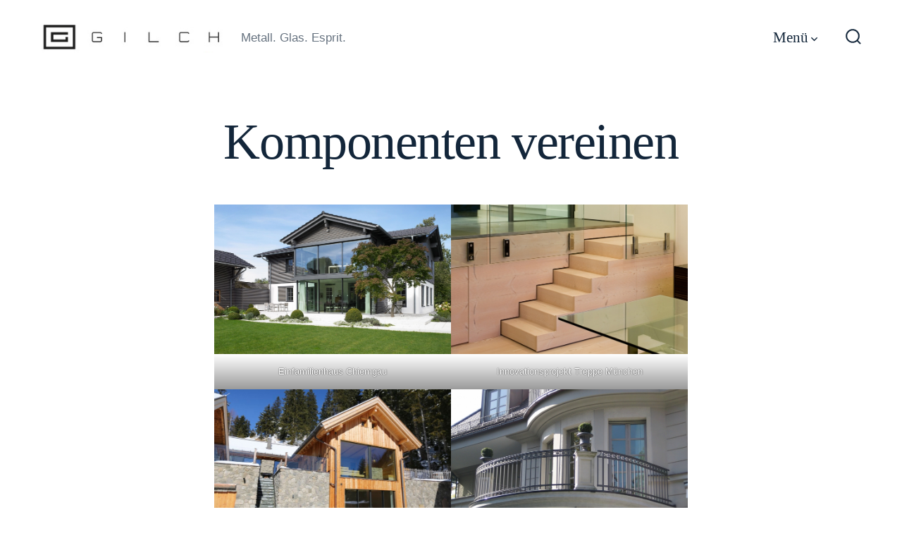

--- FILE ---
content_type: text/html; charset=UTF-8
request_url: https://metallbaukultur.de/komponenten-vereinen
body_size: 14130
content:
<!doctype html>
<html lang="de">
<head>
	<meta charset="UTF-8" />
	<meta name="viewport" content="width=device-width, initial-scale=1" />
	<link rel="profile" href="https://gmpg.org/xfn/11" />
	<meta name='robots' content='index, follow, max-image-preview:large, max-snippet:-1, max-video-preview:-1' />
	<style>img:is([sizes="auto" i], [sizes^="auto," i]) { contain-intrinsic-size: 3000px 1500px }</style>
	
	<!-- This site is optimized with the Yoast SEO plugin v26.8 - https://yoast.com/product/yoast-seo-wordpress/ -->
	<title>Komponenten vereinen -</title>
	<link rel="canonical" href="https://metallbaukultur.de/komponenten-vereinen" />
	<meta property="og:locale" content="de_DE" />
	<meta property="og:type" content="article" />
	<meta property="og:title" content="Komponenten vereinen -" />
	<meta property="og:url" content="https://metallbaukultur.de/komponenten-vereinen" />
	<meta property="article:publisher" content="https://www.facebook.com/metallglasespritgilch/" />
	<meta property="article:modified_time" content="2022-05-06T09:48:21+00:00" />
	<meta property="og:image" content="https://metallbaukultur.de/wp-content/uploads/2022/04/einfamilienhaus_chiemgau_01-2b7e466e-1.jpg" />
	<meta name="twitter:card" content="summary_large_image" />
	<script type="application/ld+json" class="yoast-schema-graph">{"@context":"https://schema.org","@graph":[{"@type":"WebPage","@id":"https://metallbaukultur.de/komponenten-vereinen","url":"https://metallbaukultur.de/komponenten-vereinen","name":"Komponenten vereinen -","isPartOf":{"@id":"https://metallbaukultur.de/#website"},"primaryImageOfPage":{"@id":"https://metallbaukultur.de/komponenten-vereinen#primaryimage"},"image":{"@id":"https://metallbaukultur.de/komponenten-vereinen#primaryimage"},"thumbnailUrl":"https://metallbaukultur.de/wp-content/uploads/2022/04/einfamilienhaus_chiemgau_01-2b7e466e-1.jpg","datePublished":"2022-04-20T22:27:40+00:00","dateModified":"2022-05-06T09:48:21+00:00","breadcrumb":{"@id":"https://metallbaukultur.de/komponenten-vereinen#breadcrumb"},"inLanguage":"de","potentialAction":[{"@type":"ReadAction","target":["https://metallbaukultur.de/komponenten-vereinen"]}]},{"@type":"ImageObject","inLanguage":"de","@id":"https://metallbaukultur.de/komponenten-vereinen#primaryimage","url":"https://metallbaukultur.de/wp-content/uploads/2022/04/einfamilienhaus_chiemgau_01-2b7e466e-1.jpg","contentUrl":"https://metallbaukultur.de/wp-content/uploads/2022/04/einfamilienhaus_chiemgau_01-2b7e466e-1.jpg","width":768,"height":485,"caption":"Einfamilienhaus Chiemgau"},{"@type":"BreadcrumbList","@id":"https://metallbaukultur.de/komponenten-vereinen#breadcrumb","itemListElement":[{"@type":"ListItem","position":1,"name":"Startseite","item":"https://metallbaukultur.de/"},{"@type":"ListItem","position":2,"name":"Komponenten vereinen"}]},{"@type":"WebSite","@id":"https://metallbaukultur.de/#website","url":"https://metallbaukultur.de/","name":"","description":"Metall. Glas. Esprit.","potentialAction":[{"@type":"SearchAction","target":{"@type":"EntryPoint","urlTemplate":"https://metallbaukultur.de/?s={search_term_string}"},"query-input":{"@type":"PropertyValueSpecification","valueRequired":true,"valueName":"search_term_string"}}],"inLanguage":"de"}]}</script>
	<!-- / Yoast SEO plugin. -->


<link rel='dns-prefetch' href='//use.fontawesome.com' />
<link rel="alternate" type="application/rss+xml" title=" &raquo; Feed" href="https://metallbaukultur.de/feed" />
<link rel="alternate" type="application/rss+xml" title=" &raquo; Kommentar-Feed" href="https://metallbaukultur.de/comments/feed" />
<script>
window._wpemojiSettings = {"baseUrl":"https:\/\/s.w.org\/images\/core\/emoji\/16.0.1\/72x72\/","ext":".png","svgUrl":"https:\/\/s.w.org\/images\/core\/emoji\/16.0.1\/svg\/","svgExt":".svg","source":{"concatemoji":"https:\/\/metallbaukultur.de\/wp-includes\/js\/wp-emoji-release.min.js?ver=6.8.3"}};
/*! This file is auto-generated */
!function(s,n){var o,i,e;function c(e){try{var t={supportTests:e,timestamp:(new Date).valueOf()};sessionStorage.setItem(o,JSON.stringify(t))}catch(e){}}function p(e,t,n){e.clearRect(0,0,e.canvas.width,e.canvas.height),e.fillText(t,0,0);var t=new Uint32Array(e.getImageData(0,0,e.canvas.width,e.canvas.height).data),a=(e.clearRect(0,0,e.canvas.width,e.canvas.height),e.fillText(n,0,0),new Uint32Array(e.getImageData(0,0,e.canvas.width,e.canvas.height).data));return t.every(function(e,t){return e===a[t]})}function u(e,t){e.clearRect(0,0,e.canvas.width,e.canvas.height),e.fillText(t,0,0);for(var n=e.getImageData(16,16,1,1),a=0;a<n.data.length;a++)if(0!==n.data[a])return!1;return!0}function f(e,t,n,a){switch(t){case"flag":return n(e,"\ud83c\udff3\ufe0f\u200d\u26a7\ufe0f","\ud83c\udff3\ufe0f\u200b\u26a7\ufe0f")?!1:!n(e,"\ud83c\udde8\ud83c\uddf6","\ud83c\udde8\u200b\ud83c\uddf6")&&!n(e,"\ud83c\udff4\udb40\udc67\udb40\udc62\udb40\udc65\udb40\udc6e\udb40\udc67\udb40\udc7f","\ud83c\udff4\u200b\udb40\udc67\u200b\udb40\udc62\u200b\udb40\udc65\u200b\udb40\udc6e\u200b\udb40\udc67\u200b\udb40\udc7f");case"emoji":return!a(e,"\ud83e\udedf")}return!1}function g(e,t,n,a){var r="undefined"!=typeof WorkerGlobalScope&&self instanceof WorkerGlobalScope?new OffscreenCanvas(300,150):s.createElement("canvas"),o=r.getContext("2d",{willReadFrequently:!0}),i=(o.textBaseline="top",o.font="600 32px Arial",{});return e.forEach(function(e){i[e]=t(o,e,n,a)}),i}function t(e){var t=s.createElement("script");t.src=e,t.defer=!0,s.head.appendChild(t)}"undefined"!=typeof Promise&&(o="wpEmojiSettingsSupports",i=["flag","emoji"],n.supports={everything:!0,everythingExceptFlag:!0},e=new Promise(function(e){s.addEventListener("DOMContentLoaded",e,{once:!0})}),new Promise(function(t){var n=function(){try{var e=JSON.parse(sessionStorage.getItem(o));if("object"==typeof e&&"number"==typeof e.timestamp&&(new Date).valueOf()<e.timestamp+604800&&"object"==typeof e.supportTests)return e.supportTests}catch(e){}return null}();if(!n){if("undefined"!=typeof Worker&&"undefined"!=typeof OffscreenCanvas&&"undefined"!=typeof URL&&URL.createObjectURL&&"undefined"!=typeof Blob)try{var e="postMessage("+g.toString()+"("+[JSON.stringify(i),f.toString(),p.toString(),u.toString()].join(",")+"));",a=new Blob([e],{type:"text/javascript"}),r=new Worker(URL.createObjectURL(a),{name:"wpTestEmojiSupports"});return void(r.onmessage=function(e){c(n=e.data),r.terminate(),t(n)})}catch(e){}c(n=g(i,f,p,u))}t(n)}).then(function(e){for(var t in e)n.supports[t]=e[t],n.supports.everything=n.supports.everything&&n.supports[t],"flag"!==t&&(n.supports.everythingExceptFlag=n.supports.everythingExceptFlag&&n.supports[t]);n.supports.everythingExceptFlag=n.supports.everythingExceptFlag&&!n.supports.flag,n.DOMReady=!1,n.readyCallback=function(){n.DOMReady=!0}}).then(function(){return e}).then(function(){var e;n.supports.everything||(n.readyCallback(),(e=n.source||{}).concatemoji?t(e.concatemoji):e.wpemoji&&e.twemoji&&(t(e.twemoji),t(e.wpemoji)))}))}((window,document),window._wpemojiSettings);
</script>
<style id='cf-frontend-style-inline-css'>
@font-face {
	font-family: 'Panton';
	font-weight: 100;
	font-display: auto;
	src: url('https://metallbaukultur.de/wp-content/uploads/2022/02/Panton-Regular.otf') format('OpenType');
}
@font-face {
	font-family: 'Panton';
	font-weight: 100;
	font-display: auto;
	src: url('https://metallbaukultur.de/wp-content/uploads/2022/02/Panton-Regular.otf') format('OpenType');
}
</style>
<link rel='stylesheet' id='nextcodeslider-animate-css-css' href='https://metallbaukultur.de/wp-content/plugins/baslider/css/animate.min.css?ver=1.1.2' media='all' />
<link rel='stylesheet' id='nextcodeslider-css' href='https://metallbaukultur.de/wp-content/plugins/baslider/css/style.min.css?ver=1.1.2' media='all' />
<link rel='stylesheet' id='nextcodeslider-swiper-css' href='https://metallbaukultur.de/wp-content/plugins/baslider/css/swiper.min.css?ver=1.1.2' media='all' />
<link rel='stylesheet' id='nextcodeslider-fontawesome-css' href='https://use.fontawesome.com/releases/v5.8.1/css/all.css?ver=1.1.2' media='all' />
<style id='wp-emoji-styles-inline-css'>

	img.wp-smiley, img.emoji {
		display: inline !important;
		border: none !important;
		box-shadow: none !important;
		height: 1em !important;
		width: 1em !important;
		margin: 0 0.07em !important;
		vertical-align: -0.1em !important;
		background: none !important;
		padding: 0 !important;
	}
</style>
<link rel='stylesheet' id='wp-block-library-css' href='https://metallbaukultur.de/wp-includes/css/dist/block-library/style.min.css?ver=6.8.3' media='all' />
<style id='classic-theme-styles-inline-css'>
/*! This file is auto-generated */
.wp-block-button__link{color:#fff;background-color:#32373c;border-radius:9999px;box-shadow:none;text-decoration:none;padding:calc(.667em + 2px) calc(1.333em + 2px);font-size:1.125em}.wp-block-file__button{background:#32373c;color:#fff;text-decoration:none}
</style>
<link rel='stylesheet' id='awsm-ead-public-css' href='https://metallbaukultur.de/wp-content/plugins/embed-any-document/css/embed-public.min.css?ver=2.7.12' media='all' />
<style id='global-styles-inline-css'>
:root{--wp--preset--aspect-ratio--square: 1;--wp--preset--aspect-ratio--4-3: 4/3;--wp--preset--aspect-ratio--3-4: 3/4;--wp--preset--aspect-ratio--3-2: 3/2;--wp--preset--aspect-ratio--2-3: 2/3;--wp--preset--aspect-ratio--16-9: 16/9;--wp--preset--aspect-ratio--9-16: 9/16;--wp--preset--color--black: #000000;--wp--preset--color--cyan-bluish-gray: #abb8c3;--wp--preset--color--white: #ffffff;--wp--preset--color--pale-pink: #f78da7;--wp--preset--color--vivid-red: #cf2e2e;--wp--preset--color--luminous-vivid-orange: #ff6900;--wp--preset--color--luminous-vivid-amber: #fcb900;--wp--preset--color--light-green-cyan: #7bdcb5;--wp--preset--color--vivid-green-cyan: #00d084;--wp--preset--color--pale-cyan-blue: #8ed1fc;--wp--preset--color--vivid-cyan-blue: #0693e3;--wp--preset--color--vivid-purple: #9b51e0;--wp--preset--color--primary: rgb(199,105,25);--wp--preset--color--secondary: rgb(18,37,56);--wp--preset--color--tertiary: rgb(248,248,248);--wp--preset--color--quaternary: #ffffff;--wp--preset--gradient--vivid-cyan-blue-to-vivid-purple: linear-gradient(135deg,rgba(6,147,227,1) 0%,rgb(155,81,224) 100%);--wp--preset--gradient--light-green-cyan-to-vivid-green-cyan: linear-gradient(135deg,rgb(122,220,180) 0%,rgb(0,208,130) 100%);--wp--preset--gradient--luminous-vivid-amber-to-luminous-vivid-orange: linear-gradient(135deg,rgba(252,185,0,1) 0%,rgba(255,105,0,1) 100%);--wp--preset--gradient--luminous-vivid-orange-to-vivid-red: linear-gradient(135deg,rgba(255,105,0,1) 0%,rgb(207,46,46) 100%);--wp--preset--gradient--very-light-gray-to-cyan-bluish-gray: linear-gradient(135deg,rgb(238,238,238) 0%,rgb(169,184,195) 100%);--wp--preset--gradient--cool-to-warm-spectrum: linear-gradient(135deg,rgb(74,234,220) 0%,rgb(151,120,209) 20%,rgb(207,42,186) 40%,rgb(238,44,130) 60%,rgb(251,105,98) 80%,rgb(254,248,76) 100%);--wp--preset--gradient--blush-light-purple: linear-gradient(135deg,rgb(255,206,236) 0%,rgb(152,150,240) 100%);--wp--preset--gradient--blush-bordeaux: linear-gradient(135deg,rgb(254,205,165) 0%,rgb(254,45,45) 50%,rgb(107,0,62) 100%);--wp--preset--gradient--luminous-dusk: linear-gradient(135deg,rgb(255,203,112) 0%,rgb(199,81,192) 50%,rgb(65,88,208) 100%);--wp--preset--gradient--pale-ocean: linear-gradient(135deg,rgb(255,245,203) 0%,rgb(182,227,212) 50%,rgb(51,167,181) 100%);--wp--preset--gradient--electric-grass: linear-gradient(135deg,rgb(202,248,128) 0%,rgb(113,206,126) 100%);--wp--preset--gradient--midnight: linear-gradient(135deg,rgb(2,3,129) 0%,rgb(40,116,252) 100%);--wp--preset--gradient--primary-to-secondary: linear-gradient(135deg, rgb(199,105,25) 0%, rgb(18,37,56) 100%);--wp--preset--gradient--primary-to-tertiary: linear-gradient(135deg, rgb(199,105,25) 0%, rgb(248,248,248) 100%);--wp--preset--gradient--primary-to-background: linear-gradient(135deg, rgb(199,105,25) 0%, rgb(255,255,255) 100%);--wp--preset--gradient--secondary-to-tertiary: linear-gradient(135deg, rgb(18,37,56) 0%, rgb(255,255,255) 100%);--wp--preset--font-size--small: 17px;--wp--preset--font-size--medium: 21px;--wp--preset--font-size--large: 24px;--wp--preset--font-size--x-large: 42px;--wp--preset--font-size--huge: 30px;--wp--preset--spacing--20: 0.44rem;--wp--preset--spacing--30: 0.67rem;--wp--preset--spacing--40: 1rem;--wp--preset--spacing--50: 1.5rem;--wp--preset--spacing--60: 2.25rem;--wp--preset--spacing--70: 3.38rem;--wp--preset--spacing--80: 5.06rem;--wp--preset--shadow--natural: 6px 6px 9px rgba(0, 0, 0, 0.2);--wp--preset--shadow--deep: 12px 12px 50px rgba(0, 0, 0, 0.4);--wp--preset--shadow--sharp: 6px 6px 0px rgba(0, 0, 0, 0.2);--wp--preset--shadow--outlined: 6px 6px 0px -3px rgba(255, 255, 255, 1), 6px 6px rgba(0, 0, 0, 1);--wp--preset--shadow--crisp: 6px 6px 0px rgba(0, 0, 0, 1);}:where(.is-layout-flex){gap: 0.5em;}:where(.is-layout-grid){gap: 0.5em;}body .is-layout-flex{display: flex;}.is-layout-flex{flex-wrap: wrap;align-items: center;}.is-layout-flex > :is(*, div){margin: 0;}body .is-layout-grid{display: grid;}.is-layout-grid > :is(*, div){margin: 0;}:where(.wp-block-columns.is-layout-flex){gap: 2em;}:where(.wp-block-columns.is-layout-grid){gap: 2em;}:where(.wp-block-post-template.is-layout-flex){gap: 1.25em;}:where(.wp-block-post-template.is-layout-grid){gap: 1.25em;}.has-black-color{color: var(--wp--preset--color--black) !important;}.has-cyan-bluish-gray-color{color: var(--wp--preset--color--cyan-bluish-gray) !important;}.has-white-color{color: var(--wp--preset--color--white) !important;}.has-pale-pink-color{color: var(--wp--preset--color--pale-pink) !important;}.has-vivid-red-color{color: var(--wp--preset--color--vivid-red) !important;}.has-luminous-vivid-orange-color{color: var(--wp--preset--color--luminous-vivid-orange) !important;}.has-luminous-vivid-amber-color{color: var(--wp--preset--color--luminous-vivid-amber) !important;}.has-light-green-cyan-color{color: var(--wp--preset--color--light-green-cyan) !important;}.has-vivid-green-cyan-color{color: var(--wp--preset--color--vivid-green-cyan) !important;}.has-pale-cyan-blue-color{color: var(--wp--preset--color--pale-cyan-blue) !important;}.has-vivid-cyan-blue-color{color: var(--wp--preset--color--vivid-cyan-blue) !important;}.has-vivid-purple-color{color: var(--wp--preset--color--vivid-purple) !important;}.has-black-background-color{background-color: var(--wp--preset--color--black) !important;}.has-cyan-bluish-gray-background-color{background-color: var(--wp--preset--color--cyan-bluish-gray) !important;}.has-white-background-color{background-color: var(--wp--preset--color--white) !important;}.has-pale-pink-background-color{background-color: var(--wp--preset--color--pale-pink) !important;}.has-vivid-red-background-color{background-color: var(--wp--preset--color--vivid-red) !important;}.has-luminous-vivid-orange-background-color{background-color: var(--wp--preset--color--luminous-vivid-orange) !important;}.has-luminous-vivid-amber-background-color{background-color: var(--wp--preset--color--luminous-vivid-amber) !important;}.has-light-green-cyan-background-color{background-color: var(--wp--preset--color--light-green-cyan) !important;}.has-vivid-green-cyan-background-color{background-color: var(--wp--preset--color--vivid-green-cyan) !important;}.has-pale-cyan-blue-background-color{background-color: var(--wp--preset--color--pale-cyan-blue) !important;}.has-vivid-cyan-blue-background-color{background-color: var(--wp--preset--color--vivid-cyan-blue) !important;}.has-vivid-purple-background-color{background-color: var(--wp--preset--color--vivid-purple) !important;}.has-black-border-color{border-color: var(--wp--preset--color--black) !important;}.has-cyan-bluish-gray-border-color{border-color: var(--wp--preset--color--cyan-bluish-gray) !important;}.has-white-border-color{border-color: var(--wp--preset--color--white) !important;}.has-pale-pink-border-color{border-color: var(--wp--preset--color--pale-pink) !important;}.has-vivid-red-border-color{border-color: var(--wp--preset--color--vivid-red) !important;}.has-luminous-vivid-orange-border-color{border-color: var(--wp--preset--color--luminous-vivid-orange) !important;}.has-luminous-vivid-amber-border-color{border-color: var(--wp--preset--color--luminous-vivid-amber) !important;}.has-light-green-cyan-border-color{border-color: var(--wp--preset--color--light-green-cyan) !important;}.has-vivid-green-cyan-border-color{border-color: var(--wp--preset--color--vivid-green-cyan) !important;}.has-pale-cyan-blue-border-color{border-color: var(--wp--preset--color--pale-cyan-blue) !important;}.has-vivid-cyan-blue-border-color{border-color: var(--wp--preset--color--vivid-cyan-blue) !important;}.has-vivid-purple-border-color{border-color: var(--wp--preset--color--vivid-purple) !important;}.has-vivid-cyan-blue-to-vivid-purple-gradient-background{background: var(--wp--preset--gradient--vivid-cyan-blue-to-vivid-purple) !important;}.has-light-green-cyan-to-vivid-green-cyan-gradient-background{background: var(--wp--preset--gradient--light-green-cyan-to-vivid-green-cyan) !important;}.has-luminous-vivid-amber-to-luminous-vivid-orange-gradient-background{background: var(--wp--preset--gradient--luminous-vivid-amber-to-luminous-vivid-orange) !important;}.has-luminous-vivid-orange-to-vivid-red-gradient-background{background: var(--wp--preset--gradient--luminous-vivid-orange-to-vivid-red) !important;}.has-very-light-gray-to-cyan-bluish-gray-gradient-background{background: var(--wp--preset--gradient--very-light-gray-to-cyan-bluish-gray) !important;}.has-cool-to-warm-spectrum-gradient-background{background: var(--wp--preset--gradient--cool-to-warm-spectrum) !important;}.has-blush-light-purple-gradient-background{background: var(--wp--preset--gradient--blush-light-purple) !important;}.has-blush-bordeaux-gradient-background{background: var(--wp--preset--gradient--blush-bordeaux) !important;}.has-luminous-dusk-gradient-background{background: var(--wp--preset--gradient--luminous-dusk) !important;}.has-pale-ocean-gradient-background{background: var(--wp--preset--gradient--pale-ocean) !important;}.has-electric-grass-gradient-background{background: var(--wp--preset--gradient--electric-grass) !important;}.has-midnight-gradient-background{background: var(--wp--preset--gradient--midnight) !important;}.has-small-font-size{font-size: var(--wp--preset--font-size--small) !important;}.has-medium-font-size{font-size: var(--wp--preset--font-size--medium) !important;}.has-large-font-size{font-size: var(--wp--preset--font-size--large) !important;}.has-x-large-font-size{font-size: var(--wp--preset--font-size--x-large) !important;}
:where(.wp-block-post-template.is-layout-flex){gap: 1.25em;}:where(.wp-block-post-template.is-layout-grid){gap: 1.25em;}
:where(.wp-block-columns.is-layout-flex){gap: 2em;}:where(.wp-block-columns.is-layout-grid){gap: 2em;}
:root :where(.wp-block-pullquote){font-size: 1.5em;line-height: 1.6;}
</style>
<link rel='stylesheet' id='Rich_Web_Video_Slider-css' href='https://metallbaukultur.de/wp-content/plugins/slider-video/Style/Rich-Web-Video-Slider-Widget.css?ver=6.8.3' media='all' />
<link rel='stylesheet' id='fontawesomeSl-css-css' href='https://metallbaukultur.de/wp-content/plugins/slider-video/Style/richwebicons.css?ver=6.8.3' media='all' />
<link rel='stylesheet' id='go-style-css' href='https://metallbaukultur.de/wp-content/themes/go/dist/css/style-shared.min.css?ver=1.8.18' media='all' />
<link rel='stylesheet' id='go-design-style-traditional-css' href='https://metallbaukultur.de/wp-content/themes/go/dist/css/design-styles/style-traditional.min.css?ver=1.8.18' media='all' />
<link rel='stylesheet' id='msl-main-css' href='https://metallbaukultur.de/wp-content/plugins/master-slider/public/assets/css/masterslider.main.css?ver=3.11.0' media='all' />
<link rel='stylesheet' id='msl-custom-css' href='https://metallbaukultur.de/wp-content/uploads/master-slider/custom.css?ver=3' media='all' />
<style id='kadence-blocks-global-variables-inline-css'>
:root {--global-kb-font-size-sm:clamp(0.8rem, 0.73rem + 0.217vw, 0.9rem);--global-kb-font-size-md:clamp(1.1rem, 0.995rem + 0.326vw, 1.25rem);--global-kb-font-size-lg:clamp(1.75rem, 1.576rem + 0.543vw, 2rem);--global-kb-font-size-xl:clamp(2.25rem, 1.728rem + 1.63vw, 3rem);--global-kb-font-size-xxl:clamp(2.5rem, 1.456rem + 3.26vw, 4rem);--global-kb-font-size-xxxl:clamp(2.75rem, 0.489rem + 7.065vw, 6rem);}:root {--global-palette1: #3182CE;--global-palette2: #2B6CB0;--global-palette3: #1A202C;--global-palette4: #2D3748;--global-palette5: #4A5568;--global-palette6: #718096;--global-palette7: #EDF2F7;--global-palette8: #F7FAFC;--global-palette9: #ffffff;}
</style>
<script src="https://metallbaukultur.de/wp-includes/js/jquery/jquery.min.js?ver=3.7.1" id="jquery-core-js"></script>
<script src="https://metallbaukultur.de/wp-includes/js/jquery/jquery-migrate.min.js?ver=3.4.1" id="jquery-migrate-js"></script>
<script src="https://metallbaukultur.de/wp-content/plugins/baslider/js/lib//three.min.js?ver=1.1.2" id="nextcodeslider-lib-three-js"></script>
<script src="https://metallbaukultur.de/wp-content/plugins/baslider/js/lib/swiper.min.js?ver=1.1.2" id="nextcodeslider-lib-swiper-js"></script>
<script src="https://metallbaukultur.de/wp-content/plugins/baslider/js/lib/Tween.min.js?ver=1.1.2" id="nextcodeslider-lib-tween-js"></script>
<script src="https://metallbaukultur.de/wp-content/plugins/baslider/js/lib/webfontloader.js?ver=1.1.2" id="nextcodeslider-lib-webfontloader-js"></script>
<script src="https://metallbaukultur.de/wp-content/plugins/baslider/js/embed.js?ver=1.1.2" id="nextcodeslider-embed-js"></script>
<script src="https://metallbaukultur.de/wp-content/plugins/baslider/js/build/nextcodeSlider.js?ver=1.1.2" id="nextcodeslider-build-js"></script>
<script src="https://metallbaukultur.de/wp-content/plugins/cycle-responsive-slider/jquery.cycle2.min.js?ver=6.8.3" id="cycle-js"></script>
<script src="https://metallbaukultur.de/wp-includes/js/jquery/ui/core.min.js?ver=1.13.3" id="jquery-ui-core-js"></script>
<script id="Rich_Web_Video_Slider-js-extra">
var object = {"ajaxurl":"https:\/\/metallbaukultur.de\/wp-admin\/admin-ajax.php"};
</script>
<script src="https://metallbaukultur.de/wp-content/plugins/slider-video/Scripts/Rich-Web-Video-Slider-Widget.js?ver=6.8.3" id="Rich_Web_Video_Slider-js"></script>
<link rel="https://api.w.org/" href="https://metallbaukultur.de/wp-json/" /><link rel="alternate" title="JSON" type="application/json" href="https://metallbaukultur.de/wp-json/wp/v2/pages/205" /><link rel="EditURI" type="application/rsd+xml" title="RSD" href="https://metallbaukultur.de/xmlrpc.php?rsd" />
<meta name="generator" content="WordPress 6.8.3" />
<link rel='shortlink' href='https://metallbaukultur.de/?p=205' />
<link rel="alternate" title="oEmbed (JSON)" type="application/json+oembed" href="https://metallbaukultur.de/wp-json/oembed/1.0/embed?url=https%3A%2F%2Fmetallbaukultur.de%2Fkomponenten-vereinen" />
<link rel="alternate" title="oEmbed (XML)" type="text/xml+oembed" href="https://metallbaukultur.de/wp-json/oembed/1.0/embed?url=https%3A%2F%2Fmetallbaukultur.de%2Fkomponenten-vereinen&#038;format=xml" />

            <style type="text/css" media="screen">
                .rotator {
                    /*position: relative;*/ 
                    /*width: px;*/
                    /*height: px;*/
                    /*margin: 0; padding: 0;*/ 


                    /*overflow: hidden;*/


                }
            </style>

            <script>var ms_grabbing_curosr = 'https://metallbaukultur.de/wp-content/plugins/master-slider/public/assets/css/common/grabbing.cur', ms_grab_curosr = 'https://metallbaukultur.de/wp-content/plugins/master-slider/public/assets/css/common/grab.cur';</script>
<meta name="generator" content="MasterSlider 3.11.0 - Responsive Touch Image Slider | avt.li/msf" />

        <script type="text/javascript">
            var jQueryMigrateHelperHasSentDowngrade = false;

			window.onerror = function( msg, url, line, col, error ) {
				// Break out early, do not processing if a downgrade reqeust was already sent.
				if ( jQueryMigrateHelperHasSentDowngrade ) {
					return true;
                }

				var xhr = new XMLHttpRequest();
				var nonce = 'b1d545853a';
				var jQueryFunctions = [
					'andSelf',
					'browser',
					'live',
					'boxModel',
					'support.boxModel',
					'size',
					'swap',
					'clean',
					'sub',
                ];
				var match_pattern = /\)\.(.+?) is not a function/;
                var erroredFunction = msg.match( match_pattern );

                // If there was no matching functions, do not try to downgrade.
                if ( null === erroredFunction || typeof erroredFunction !== 'object' || typeof erroredFunction[1] === "undefined" || -1 === jQueryFunctions.indexOf( erroredFunction[1] ) ) {
                    return true;
                }

                // Set that we've now attempted a downgrade request.
                jQueryMigrateHelperHasSentDowngrade = true;

				xhr.open( 'POST', 'https://metallbaukultur.de/wp-admin/admin-ajax.php' );
				xhr.setRequestHeader( 'Content-Type', 'application/x-www-form-urlencoded' );
				xhr.onload = function () {
					var response,
                        reload = false;

					if ( 200 === xhr.status ) {
                        try {
                        	response = JSON.parse( xhr.response );

                        	reload = response.data.reload;
                        } catch ( e ) {
                        	reload = false;
                        }
                    }

					// Automatically reload the page if a deprecation caused an automatic downgrade, ensure visitors get the best possible experience.
					if ( reload ) {
						location.reload();
                    }
				};

				xhr.send( encodeURI( 'action=jquery-migrate-downgrade-version&_wpnonce=' + nonce ) );

				// Suppress error alerts in older browsers
				return true;
			}
        </script>

				<style>
			:root {
				--go--color--white: hsl(0, 0%, 100%);
									--go--color--primary: hsl(28, 78%, 44%);
				
									--go--color--secondary: hsl(210, 51%, 15%);
				
									--go--color--tertiary: hsl(0, 0%, 97%);
				
									--go--color--background: hsl(0, 0%, 100%);
				
				
				
				
				
				
				
									--go-logo--max-width: 258px;
				
									--go-logo-mobile--max-width: 140px;
				
									--go--viewport-basis: 1324;
				
				
				
				
				
							}

			.has-primary-to-secondary-gradient-background {
				background: -webkit-linear-gradient(135deg, var(--go--color--primary) 0%, var(--go--color--secondary) 100%);
				background: -o-linear-gradient(135deg, var(--go--color--primary) 0%, var(--go--color--secondary) 100%);
				background: linear-gradient(135deg, var(--go--color--primary) 0%, var(--go--color--secondary) 100%);
			}

			.has-primary-to-tertiary-gradient-background {
				background: -webkit-linear-gradient(135deg, var(--go--color--primary) 0%, var(--go--color--tertiary) 100%);
				background: -o-linear-gradient(135deg, var(--go--color--primary) 0%, var(--go--color--tertiary) 100%);
				background: linear-gradient(135deg, var(--go--color--primary) 0%, var(--go--color--tertiary) 100%);
			}

			.has-primary-to-background-gradient-background {
				background: -webkit-linear-gradient(135deg, var(--go--color--primary) 0%, var(--go--color--background) 100%);
				background: -o-linear-gradient(135deg, var(--go--color--primary) 0%, var(--go--color--background) 100%);
				background: linear-gradient(135deg, var(--go--color--primary) 0%, var(--go--color--background) 100%);
			}

			.has-secondary-to-tertiary-gradient-background {
				background: -webkit-linear-gradient(135deg, var(--go--color--secondary) 0%, var(--go--color--tertiary) 100%);
				background: -o-linear-gradient(135deg, var(--go--color--secondary) 0%, var(--go--color--tertiary) 100%);
				background: linear-gradient(135deg, var(--go--color--secondary) 0%, var(--go--color--tertiary) 100%);
			}
		</style>
	<style id="custom-background-css">
body.custom-background { background-color: #ffffff; }
</style>
	</head>

<body
		class="wp-singular page-template-default page page-id-205 custom-background wp-custom-logo wp-embed-responsive wp-theme-go _masterslider _ms_version_3.11.0 non-logged-in metaslider-plugin is-style-traditional has-header-1 has-footer-1 has-page-titles singular"
>

	
	<div id="page" class="site">

		<a class="skip-link screen-reader-text" href="#site-content">Zum Inhalt springen</a>

		<header id="site-header" class="site-header header relative  header-1" role="banner" itemscope itemtype="http://schema.org/WPHeader">

			<div class="header__inner flex items-center justify-between h-inherit w-full relative">

				<div class="header__extras">
										
	<button
		id="header__search-toggle"
		class="header__search-toggle"
		data-toggle-target=".search-modal"
		data-set-focus=".search-modal .search-form__input"
		type="button"
		aria-controls="js-site-search"
			>
		<div class="search-toggle-icon">
			<svg role="img" viewBox="0 0 20 20" xmlns="http://www.w3.org/2000/svg"><path d="m18.0553691 9.08577774c0-4.92630404-4.02005-8.94635404-8.94635408-8.94635404-4.92630404 0-8.96959132 4.02005-8.96959132 8.94635404 0 4.92630406 4.02005 8.94635406 8.94635404 8.94635406 2.13783006 0 4.08976186-.7435931 5.64665986-1.9984064l3.8109144 3.8109145 1.3245252-1.3245252-3.8341518-3.7876771c1.2548133-1.5336607 2.0216437-3.5088298 2.0216437-5.64665986zm-8.96959136 7.11060866c-3.90386358 0-7.08737138-3.1835078-7.08737138-7.08737138s3.1835078-7.08737138 7.08737138-7.08737138c3.90386356 0 7.08737136 3.1835078 7.08737136 7.08737138s-3.1602705 7.08737138-7.08737136 7.08737138z" /></svg>
		</div>
		<span class="screen-reader-text">Suche ein-/ausblenden</span>
	</button>

										</div>

				<div class="header__title-nav flex items-center flex-nowrap">

					<div class="header__titles lg:flex items-center" itemscope itemtype="http://schema.org/Organization"><a href="https://metallbaukultur.de/" class="custom-logo-link" rel="home"><img width="303" height="51" src="https://metallbaukultur.de/wp-content/uploads/2022/02/Name-Logo.jpg" class="custom-logo" alt="" decoding="async" srcset="https://metallbaukultur.de/wp-content/uploads/2022/02/Name-Logo.jpg 303w, https://metallbaukultur.de/wp-content/uploads/2022/02/Name-Logo-300x50.jpg 300w" sizes="(max-width: 303px) 100vw, 303px" /></a><span class="site-description display-none sm:display-block relative text-sm">Metall. Glas. Esprit.</span></div>
					
						<nav id="header__navigation" class="header__navigation" aria-label="Horizontal" role="navigation" itemscope itemtype="http://schema.org/SiteNavigationElement">

							<div class="header__navigation-inner">
								<div class="menu-hauptmenue-container"><ul id="menu-hauptmenue" class="primary-menu list-reset"><li id="menu-item-58" class="menu-item menu-item-type-custom menu-item-object-custom menu-item-home current-menu-ancestor current-menu-parent menu-item-has-children menu-item-58"><a href="https://metallbaukultur.de">Menü<svg aria-label="Menü-Menü" role="img" viewBox="0 0 10 6" xmlns="http://www.w3.org/2000/svg"><path d="M1 1l4 4 4-4" stroke="currentColor" stroke-width="1.5" fill="none" fill-rule="evenodd" stroke-linecap="square" /></svg>
</a>
<ul class="sub-menu">
	<li id="menu-item-103" class="menu-item menu-item-type-post_type menu-item-object-page menu-item-home menu-item-103"><a href="https://metallbaukultur.de/">Visionen verstehen</a></li>
	<li id="menu-item-262" class="menu-item menu-item-type-post_type menu-item-object-page menu-item-262"><a href="https://metallbaukultur.de/optimale-ergebnisse-durch-teamwork-mit-partnern-und-kunden">Ideen entfalten</a></li>
	<li id="menu-item-263" class="menu-item menu-item-type-post_type menu-item-object-page menu-item-263"><a href="https://metallbaukultur.de/fabrikation-und-fertigung-auf-hoechstem-niveau">Werke formen</a></li>
	<li id="menu-item-264" class="menu-item menu-item-type-post_type menu-item-object-page menu-item-264"><a href="https://metallbaukultur.de/die-philosophie-der-einzigartigkeit">Lebensräume erschaffen</a></li>
	<li id="menu-item-266" class="menu-item menu-item-type-post_type menu-item-object-page current-menu-item page_item page-item-205 current_page_item menu-item-266"><a href="https://metallbaukultur.de/komponenten-vereinen" aria-current="page">Komponenten vereinen</a></li>
	<li id="menu-item-267" class="menu-item menu-item-type-post_type menu-item-object-page menu-item-267"><a href="https://metallbaukultur.de/interesse-bekunden">Interesse bekunden</a></li>
	<li id="menu-item-268" class="menu-item menu-item-type-post_type menu-item-object-page menu-item-268"><a href="https://metallbaukultur.de/249-2">Sky-Frame entdecken</a></li>
	<li id="menu-item-526" class="menu-item menu-item-type-post_type menu-item-object-page menu-item-526"><a href="https://metallbaukultur.de/karriere">Karriere</a></li>
</ul>
</li>
</ul></div>							</div>

						</nav>

					
				</div>

				
	<div class="header__nav-toggle">
		<button
			id="nav-toggle"
			class="nav-toggle"
			type="button"
			aria-controls="header__navigation"
					>
			<div class="nav-toggle-icon">
				<svg role="img" viewBox="0 0 24 24" xmlns="http://www.w3.org/2000/svg"><path d="m3.23076923 15.4615385c-1.78430492 0-3.23076923-1.4464647-3.23076923-3.2307693 0-1.7843045 1.44646431-3.2307692 3.23076923-3.2307692s3.23076923 1.4464647 3.23076923 3.2307692c0 1.7843046-1.44646431 3.2307693-3.23076923 3.2307693zm8.76923077 0c-1.7843049 0-3.23076923-1.4464647-3.23076923-3.2307693 0-1.7843045 1.44646433-3.2307692 3.23076923-3.2307692s3.2307692 1.4464647 3.2307692 3.2307692c0 1.7843046-1.4464643 3.2307693-3.2307692 3.2307693zm8.7692308 0c-1.784305 0-3.2307693-1.4464647-3.2307693-3.2307693 0-1.7843045 1.4464643-3.2307692 3.2307693-3.2307692 1.7843049 0 3.2307692 1.4464647 3.2307692 3.2307692 0 1.7843046-1.4464643 3.2307693-3.2307692 3.2307693z" /></svg>
			</div>
			<div class="nav-toggle-icon nav-toggle-icon--close">
				<svg role="img" viewBox="0 0 24 24" xmlns="http://www.w3.org/2000/svg"><path d="m21.2325621 4.63841899c.526819-.52681908.5246494-1.38313114-.0035241-1.9113046l.0438476.04384757c-.5287653-.52876531-1.3869798-.52784878-1.9113046-.00352402l-7.065629 7.06562899c-.1634497.16344977-.4265682.16533585-.591904 0l-7.06562901-7.06562899c-.52681908-.52681907-1.38313114-.52464944-1.9113046.00352402l.04384757-.04384757c-.52876531.52876532-.52784878 1.38697983-.00352402 1.9113046l7.06562899 7.06562901c.16344977.1634497.16533585.4265682 0 .591904l-7.06562899 7.065629c-.52681907.5268191-.52464944 1.3831311.00352402 1.9113046l-.04384757-.0438476c.52876532.5287654 1.38697983.5278488 1.9113046.0035241l7.06562901-7.065629c.1634497-.1634498.4265682-.1653359.591904 0l7.065629 7.065629c.5268191.526819 1.3831311.5246494 1.9113046-.0035241l-.0438476.0438476c.5287654-.5287653.5278488-1.3869798.0035241-1.9113046l-7.065629-7.065629c-.1634498-.1634497-.1653359-.4265682 0-.591904z" fill-rule="evenodd" /></svg>
			</div>
			<span class="screen-reader-text">Menü</span>
		</button>
	</div>

	
			</div>

			
<div
	class="search-modal"
	data-modal-target-string=".search-modal"
	aria-expanded="false"
	>

	<div class="search-modal-inner">

		<div
id="js-site-search"
class="site-search"
itemscope
itemtype="http://schema.org/WebSite"
>
	<form role="search" id="searchform" class="search-form" method="get" action="https://metallbaukultur.de/">
		<meta itemprop="target" content="https://metallbaukultur.de//?s={s}" />
		<label for="search-field">
			<span class="screen-reader-text">Suchen nach:</span>
		</label>
		<input itemprop="query-input" type="search" id="search-field" class="input input--search search-form__input" autocomplete="off" placeholder="Suchen …" value="" name="s" />
		<button type="submit" class="search-input__button">
			<span class="search-input__label">Senden</span>
			<svg role="img" class="search-input__arrow-icon" width="30" height="28" viewBox="0 0 30 28" fill="inherit" xmlns="http://www.w3.org/2000/svg">
				<g clip-path="url(#clip0)">
					<path d="M16.1279 0L29.9121 13.7842L16.1279 27.5684L14.8095 26.25L26.3378 14.7217H-6.10352e-05V12.8467H26.3378L14.8095 1.31844L16.1279 0Z" fill="inherit"/>
				</g>
				<defs>
					<clipPath id="clip0">
						<rect width="29.9121" height="27.5684" fill="white"/>
					</clipPath>
				</defs>
			</svg>
		</button>
	</form>
</div>

	</div><!-- .search-modal-inner -->

</div><!-- .search-modal -->

		</header>

		<main id="site-content" class="site-content" role="main">


<article class="post-205 page type-page status-publish hentry" id="post-205">

	<header class="page-header entry-header m-auto px "><h1 class="post__title m-0 text-center">Komponenten vereinen</h1></header>
	<div class="content-area__wrapper">
		<div class="content-area entry-content">
			
<figure class="wp-block-gallery has-nested-images columns-2 is-cropped wp-block-gallery-1 is-layout-flex wp-block-gallery-is-layout-flex">
<figure class="wp-block-image size-full is-style-default"><a href="https://metallbaukultur.de/einfamilienhaus"><img fetchpriority="high" decoding="async" width="768" height="485" data-id="231" src="https://metallbaukultur.de/wp-content/uploads/2022/04/einfamilienhaus_chiemgau_01-2b7e466e-1.jpg" alt="" class="wp-image-231" srcset="https://metallbaukultur.de/wp-content/uploads/2022/04/einfamilienhaus_chiemgau_01-2b7e466e-1.jpg 768w, https://metallbaukultur.de/wp-content/uploads/2022/04/einfamilienhaus_chiemgau_01-2b7e466e-1-300x189.jpg 300w" sizes="(max-width: 768px) 100vw, 768px" /></a><figcaption>Einfamilienhaus Chiemgau</figcaption></figure>



<figure class="wp-block-image size-full is-style-default"><a href="https://metallbaukultur.de/innovationsprojekt-treppe-muenchen"><img decoding="async" width="768" height="485" data-id="236" src="https://metallbaukultur.de/wp-content/uploads/2022/04/innovationsprojekt_treppe_muenchen_02-17a8b991-1.jpg" alt="" class="wp-image-236" srcset="https://metallbaukultur.de/wp-content/uploads/2022/04/innovationsprojekt_treppe_muenchen_02-17a8b991-1.jpg 768w, https://metallbaukultur.de/wp-content/uploads/2022/04/innovationsprojekt_treppe_muenchen_02-17a8b991-1-300x189.jpg 300w" sizes="(max-width: 768px) 100vw, 768px" /></a><figcaption>Innovationsprojekt Treppe München</figcaption></figure>



<figure class="wp-block-image size-full is-style-default"><a href="https://metallbaukultur.de/kreuzjochhaus-garmisch"><img decoding="async" width="768" height="485" data-id="237" src="https://metallbaukultur.de/wp-content/uploads/2022/04/kreuzjochhaus_garmisch_01-1e706fb4-1.jpg" alt="" class="wp-image-237" srcset="https://metallbaukultur.de/wp-content/uploads/2022/04/kreuzjochhaus_garmisch_01-1e706fb4-1.jpg 768w, https://metallbaukultur.de/wp-content/uploads/2022/04/kreuzjochhaus_garmisch_01-1e706fb4-1-300x189.jpg 300w" sizes="(max-width: 768px) 100vw, 768px" /></a><figcaption>Kreuzjochhaus Garmisch</figcaption></figure>



<figure class="wp-block-image size-full is-style-default"><a href="https://metallbaukultur.de/denkmalgerechtes-bauen-muenchen"><img loading="lazy" decoding="async" width="768" height="485" data-id="229" src="https://metallbaukultur.de/wp-content/uploads/2022/04/denkmalgerechtes_bauen_muenchen_01-031db7e2-1.jpg" alt="" class="wp-image-229" srcset="https://metallbaukultur.de/wp-content/uploads/2022/04/denkmalgerechtes_bauen_muenchen_01-031db7e2-1.jpg 768w, https://metallbaukultur.de/wp-content/uploads/2022/04/denkmalgerechtes_bauen_muenchen_01-031db7e2-1-300x189.jpg 300w" sizes="auto, (max-width: 768px) 100vw, 768px" /></a><figcaption>Denkmalgerechtes Bauen München</figcaption></figure>



<figure class="wp-block-image size-full is-style-default"><a href="https://metallbaukultur.de/tronser-stuttgart"><img loading="lazy" decoding="async" width="768" height="485" data-id="227" src="https://metallbaukultur.de/wp-content/uploads/2022/04/0905210008-028008e4-1.jpg" alt="" class="wp-image-227" srcset="https://metallbaukultur.de/wp-content/uploads/2022/04/0905210008-028008e4-1.jpg 768w, https://metallbaukultur.de/wp-content/uploads/2022/04/0905210008-028008e4-1-300x189.jpg 300w" sizes="auto, (max-width: 768px) 100vw, 768px" /></a><figcaption>Tronser Stuttgart</figcaption></figure>



<figure class="wp-block-image size-full is-style-default"><a href="https://metallbaukultur.de/privates-haus"><img loading="lazy" decoding="async" width="768" height="485" data-id="224" src="https://metallbaukultur.de/wp-content/uploads/2022/04/Spindeltreppe-Vorschau-f5f9db1d.jpg" alt="" class="wp-image-224" srcset="https://metallbaukultur.de/wp-content/uploads/2022/04/Spindeltreppe-Vorschau-f5f9db1d.jpg 768w, https://metallbaukultur.de/wp-content/uploads/2022/04/Spindeltreppe-Vorschau-f5f9db1d-300x189.jpg 300w" sizes="auto, (max-width: 768px) 100vw, 768px" /></a><figcaption>Privates Haus</figcaption></figure>



<figure class="wp-block-image size-full is-style-default"><a href="https://metallbaukultur.de/dachluke-berlin"><img loading="lazy" decoding="async" width="768" height="485" data-id="226" src="https://metallbaukultur.de/wp-content/uploads/2022/04/T149258-highres-decd6266-1.jpg" alt="" class="wp-image-226" srcset="https://metallbaukultur.de/wp-content/uploads/2022/04/T149258-highres-decd6266-1.jpg 768w, https://metallbaukultur.de/wp-content/uploads/2022/04/T149258-highres-decd6266-1-300x189.jpg 300w" sizes="auto, (max-width: 768px) 100vw, 768px" /></a><figcaption>Dachluke Berlin</figcaption></figure>



<figure class="wp-block-image size-full is-style-default"><a href="https://metallbaukultur.de/privates-apartment-kaliningrad"><img loading="lazy" decoding="async" width="768" height="512" data-id="225" src="https://metallbaukultur.de/wp-content/uploads/2022/04/PRO1298-92a67bac-1.jpg" alt="" class="wp-image-225" srcset="https://metallbaukultur.de/wp-content/uploads/2022/04/PRO1298-92a67bac-1.jpg 768w, https://metallbaukultur.de/wp-content/uploads/2022/04/PRO1298-92a67bac-1-300x200.jpg 300w" sizes="auto, (max-width: 768px) 100vw, 768px" /></a><figcaption>Privates Apartement Kaliningrad</figcaption></figure>



<figure class="wp-block-image size-large is-style-default"><a href="https://metallbaukultur.de/poolhaus"><img loading="lazy" decoding="async" width="1024" height="683" data-id="222" src="https://metallbaukultur.de/wp-content/uploads/2022/04/Poolhaus-23i-1024x683.jpg" alt="" class="wp-image-222" srcset="https://metallbaukultur.de/wp-content/uploads/2022/04/Poolhaus-23i-1024x683.jpg 1024w, https://metallbaukultur.de/wp-content/uploads/2022/04/Poolhaus-23i-300x200.jpg 300w, https://metallbaukultur.de/wp-content/uploads/2022/04/Poolhaus-23i-768x512.jpg 768w, https://metallbaukultur.de/wp-content/uploads/2022/04/Poolhaus-23i-1536x1024.jpg 1536w, https://metallbaukultur.de/wp-content/uploads/2022/04/Poolhaus-23i-2048x1365.jpg 2048w" sizes="auto, (max-width: 1024px) 100vw, 1024px" /></a><figcaption>Poolhaus München</figcaption></figure>



<figure class="wp-block-image size-full is-style-default"><a href="https://metallbaukultur.de/hk1-berlin"><img loading="lazy" decoding="async" width="768" height="512" data-id="234" src="https://metallbaukultur.de/wp-content/uploads/2022/04/HK1_B_7789-8973376f-1.jpg" alt="" class="wp-image-234" srcset="https://metallbaukultur.de/wp-content/uploads/2022/04/HK1_B_7789-8973376f-1.jpg 768w, https://metallbaukultur.de/wp-content/uploads/2022/04/HK1_B_7789-8973376f-1-300x200.jpg 300w" sizes="auto, (max-width: 768px) 100vw, 768px" /></a><figcaption>HK1 Berlin</figcaption></figure>



<figure class="wp-block-image size-full is-style-default"><a href="https://metallbaukultur.de/bayerischer-hof"><img loading="lazy" decoding="async" width="768" height="485" data-id="228" src="https://metallbaukultur.de/wp-content/uploads/2022/04/bayerischer_hof_muenchen_01-5e7803da-1.jpg" alt="" class="wp-image-228" srcset="https://metallbaukultur.de/wp-content/uploads/2022/04/bayerischer_hof_muenchen_01-5e7803da-1.jpg 768w, https://metallbaukultur.de/wp-content/uploads/2022/04/bayerischer_hof_muenchen_01-5e7803da-1-300x189.jpg 300w" sizes="auto, (max-width: 768px) 100vw, 768px" /></a><figcaption>Hotel Bayerischer Hof München</figcaption></figure>



<figure class="wp-block-image size-full is-style-default"><a href="https://metallbaukultur.de/messing-tueren"><img loading="lazy" decoding="async" width="768" height="516" data-id="230" src="https://metallbaukultur.de/wp-content/uploads/2022/04/DSC_0051-f0aec061-1.jpg" alt="" class="wp-image-230" srcset="https://metallbaukultur.de/wp-content/uploads/2022/04/DSC_0051-f0aec061-1.jpg 768w, https://metallbaukultur.de/wp-content/uploads/2022/04/DSC_0051-f0aec061-1-300x202.jpg 300w" sizes="auto, (max-width: 768px) 100vw, 768px" /></a><figcaption>Messing Türen</figcaption></figure>



<figure class="wp-block-image size-full is-style-default"><a href="https://metallbaukultur.de/f40"><img loading="lazy" decoding="async" width="768" height="485" data-id="232" src="https://metallbaukultur.de/wp-content/uploads/2022/04/f40_berlin_01-9c0521e9-1.jpg" alt="" class="wp-image-232" srcset="https://metallbaukultur.de/wp-content/uploads/2022/04/f40_berlin_01-9c0521e9-1.jpg 768w, https://metallbaukultur.de/wp-content/uploads/2022/04/f40_berlin_01-9c0521e9-1-300x189.jpg 300w" sizes="auto, (max-width: 768px) 100vw, 768px" /></a><figcaption>F40 Berlin</figcaption></figure>



<figure class="wp-block-image size-full is-style-default"><a href="https://metallbaukultur.de/der-tanzende-kubus-im-heye-headquarter"><img loading="lazy" decoding="async" width="768" height="485" data-id="233" src="https://metallbaukultur.de/wp-content/uploads/2022/04/heye_headquarter_muenchen_01-93795b57-1.jpg" alt="" class="wp-image-233" srcset="https://metallbaukultur.de/wp-content/uploads/2022/04/heye_headquarter_muenchen_01-93795b57-1.jpg 768w, https://metallbaukultur.de/wp-content/uploads/2022/04/heye_headquarter_muenchen_01-93795b57-1-300x189.jpg 300w" sizes="auto, (max-width: 768px) 100vw, 768px" /></a><figcaption>HEYE Headquarter München</figcaption></figure>



<figure class="wp-block-image size-large"><a href="https://metallbaukultur.de/glasfassade-berlin"><img loading="lazy" decoding="async" width="906" height="643" data-id="423" src="https://metallbaukultur.de/wp-content/uploads/2022/04/IMG_3343-bearbeitet-1.jpg" alt="" class="wp-image-423" srcset="https://metallbaukultur.de/wp-content/uploads/2022/04/IMG_3343-bearbeitet-1.jpg 906w, https://metallbaukultur.de/wp-content/uploads/2022/04/IMG_3343-bearbeitet-1-300x213.jpg 300w, https://metallbaukultur.de/wp-content/uploads/2022/04/IMG_3343-bearbeitet-1-768x545.jpg 768w" sizes="auto, (max-width: 906px) 100vw, 906px" /></a><figcaption>Glasfassade Berlin</figcaption></figure>



<figure class="wp-block-image size-large"><a href="https://metallbaukultur.de/consys"><img loading="lazy" decoding="async" width="768" height="591" data-id="424" src="https://metallbaukultur.de/wp-content/uploads/2022/04/Consys-1.jpg" alt="" class="wp-image-424" srcset="https://metallbaukultur.de/wp-content/uploads/2022/04/Consys-1.jpg 768w, https://metallbaukultur.de/wp-content/uploads/2022/04/Consys-1-300x231.jpg 300w" sizes="auto, (max-width: 768px) 100vw, 768px" /></a><figcaption>Censys</figcaption></figure>



<figure class="wp-block-image size-large"><a href="https://metallbaukultur.de/duschtuere"><img loading="lazy" decoding="async" width="1024" height="681" data-id="425" src="https://metallbaukultur.de/wp-content/uploads/2022/04/TOM_5089-1.jpg" alt="" class="wp-image-425" srcset="https://metallbaukultur.de/wp-content/uploads/2022/04/TOM_5089-1.jpg 1024w, https://metallbaukultur.de/wp-content/uploads/2022/04/TOM_5089-1-300x200.jpg 300w, https://metallbaukultur.de/wp-content/uploads/2022/04/TOM_5089-1-768x511.jpg 768w" sizes="auto, (max-width: 1024px) 100vw, 1024px" /></a><figcaption>Duschtüre</figcaption></figure>



<figure class="wp-block-image size-large"><a href="https://metallbaukultur.de/gelaender"><img loading="lazy" decoding="async" width="768" height="505" data-id="426" src="https://metallbaukultur.de/wp-content/uploads/2022/04/Gelaender-1.jpg" alt="" class="wp-image-426" srcset="https://metallbaukultur.de/wp-content/uploads/2022/04/Gelaender-1.jpg 768w, https://metallbaukultur.de/wp-content/uploads/2022/04/Gelaender-1-300x197.jpg 300w" sizes="auto, (max-width: 768px) 100vw, 768px" /></a><figcaption>Geländer</figcaption></figure>



<figure class="wp-block-image size-large"><a href="https://metallbaukultur.de/granit-metall-glas"><img loading="lazy" decoding="async" width="1024" height="683" data-id="427" src="https://metallbaukultur.de/wp-content/uploads/2022/04/DSC5257_mid-1.jpg" alt="" class="wp-image-427" srcset="https://metallbaukultur.de/wp-content/uploads/2022/04/DSC5257_mid-1.jpg 1024w, https://metallbaukultur.de/wp-content/uploads/2022/04/DSC5257_mid-1-300x200.jpg 300w, https://metallbaukultur.de/wp-content/uploads/2022/04/DSC5257_mid-1-768x512.jpg 768w" sizes="auto, (max-width: 1024px) 100vw, 1024px" /></a><figcaption>Granit &#8211; Metall &#8211; Glas</figcaption></figure>



<figure class="wp-block-image size-large"><a href="https://metallbaukultur.de/eingang"><img loading="lazy" decoding="async" width="768" height="596" data-id="428" src="https://metallbaukultur.de/wp-content/uploads/2022/04/Saeulen_Eingang-1.jpg" alt="" class="wp-image-428" srcset="https://metallbaukultur.de/wp-content/uploads/2022/04/Saeulen_Eingang-1.jpg 768w, https://metallbaukultur.de/wp-content/uploads/2022/04/Saeulen_Eingang-1-300x233.jpg 300w" sizes="auto, (max-width: 768px) 100vw, 768px" /></a><figcaption>Eingang (Säulen)</figcaption></figure>



<figure class="wp-block-image size-large"><a href="https://metallbaukultur.de/haustuere-suedfrankreich"><img loading="lazy" decoding="async" width="1024" height="768" data-id="429" src="https://metallbaukultur.de/wp-content/uploads/2022/04/Haustuere-1.jpg" alt="" class="wp-image-429" srcset="https://metallbaukultur.de/wp-content/uploads/2022/04/Haustuere-1.jpg 1024w, https://metallbaukultur.de/wp-content/uploads/2022/04/Haustuere-1-300x225.jpg 300w, https://metallbaukultur.de/wp-content/uploads/2022/04/Haustuere-1-768x576.jpg 768w" sizes="auto, (max-width: 1024px) 100vw, 1024px" /></a><figcaption>Haustüre Südfrankreich</figcaption></figure>



<figure class="wp-block-image size-large"><a href="https://metallbaukultur.de/eingangstor"><img loading="lazy" decoding="async" width="768" height="568" data-id="430" src="https://metallbaukultur.de/wp-content/uploads/2022/04/Tor1-1.jpg" alt="" class="wp-image-430" srcset="https://metallbaukultur.de/wp-content/uploads/2022/04/Tor1-1.jpg 768w, https://metallbaukultur.de/wp-content/uploads/2022/04/Tor1-1-300x222.jpg 300w" sizes="auto, (max-width: 768px) 100vw, 768px" /></a><figcaption>Eingangstor</figcaption></figure>



<figure class="wp-block-image size-large"><a href="https://metallbaukultur.de/brennerei"><img loading="lazy" decoding="async" width="1140" height="720" data-id="313" src="https://metallbaukultur.de/wp-content/uploads/2022/04/3-brennereiIMG_2182.jpg" alt="" class="wp-image-313" srcset="https://metallbaukultur.de/wp-content/uploads/2022/04/3-brennereiIMG_2182.jpg 1140w, https://metallbaukultur.de/wp-content/uploads/2022/04/3-brennereiIMG_2182-300x189.jpg 300w, https://metallbaukultur.de/wp-content/uploads/2022/04/3-brennereiIMG_2182-1024x647.jpg 1024w, https://metallbaukultur.de/wp-content/uploads/2022/04/3-brennereiIMG_2182-768x485.jpg 768w" sizes="auto, (max-width: 1140px) 100vw, 1140px" /></a></figure>



<figure class="wp-block-image size-full"><a href="https://metallbaukultur.de/hk-2-berlin"><img loading="lazy" decoding="async" width="1024" height="682" data-id="476" src="https://metallbaukultur.de/wp-content/uploads/2022/04/2019-05_01-1.jpg" alt="" class="wp-image-476" srcset="https://metallbaukultur.de/wp-content/uploads/2022/04/2019-05_01-1.jpg 1024w, https://metallbaukultur.de/wp-content/uploads/2022/04/2019-05_01-1-300x200.jpg 300w, https://metallbaukultur.de/wp-content/uploads/2022/04/2019-05_01-1-768x512.jpg 768w" sizes="auto, (max-width: 1024px) 100vw, 1024px" /></a><figcaption>H 2 &#8211; Berlin</figcaption></figure>



<figure class="wp-block-image size-large"><a href="https://metallbaukultur.de/innenverglasung"><img loading="lazy" decoding="async" width="1024" height="682" data-id="480" src="https://metallbaukultur.de/wp-content/uploads/2022/04/Innenverglasung-1.jpg" alt="" class="wp-image-480" srcset="https://metallbaukultur.de/wp-content/uploads/2022/04/Innenverglasung-1.jpg 1024w, https://metallbaukultur.de/wp-content/uploads/2022/04/Innenverglasung-1-300x200.jpg 300w, https://metallbaukultur.de/wp-content/uploads/2022/04/Innenverglasung-1-768x512.jpg 768w" sizes="auto, (max-width: 1024px) 100vw, 1024px" /></a><figcaption>Innenverglasung</figcaption></figure>



<figure class="wp-block-image size-full"><a href="https://metallbaukultur.de/bauhausstil-denkmalschutz"><img loading="lazy" decoding="async" width="1024" height="768" data-id="482" src="https://metallbaukultur.de/wp-content/uploads/2022/04/201_4975-6_cs6-R-Vorschau-1-1.jpg" alt="" class="wp-image-482" srcset="https://metallbaukultur.de/wp-content/uploads/2022/04/201_4975-6_cs6-R-Vorschau-1-1.jpg 1024w, https://metallbaukultur.de/wp-content/uploads/2022/04/201_4975-6_cs6-R-Vorschau-1-1-300x225.jpg 300w, https://metallbaukultur.de/wp-content/uploads/2022/04/201_4975-6_cs6-R-Vorschau-1-1-768x576.jpg 768w" sizes="auto, (max-width: 1024px) 100vw, 1024px" /></a><figcaption>Bauhausstil Denkmalschutz</figcaption></figure>
</figure>



<p></p>
					</div>
	</div>

</article>

	</main>

	
<footer id="colophon" class="site-footer site-footer--1 ">

	<div class="site-footer__inner max-w-wide m-auto text-center">

		
					<nav class="footer-navigation" aria-label="Footer-Menü">
				<div class="menu-fusszeile-container"><ul id="menu-fusszeile" class="footer-menu footer-menu--1 list-reset"><li id="menu-item-270" class="menu-item menu-item-type-post_type menu-item-object-page menu-item-270"><a href="https://metallbaukultur.de/interesse-bekunden">Interesse bekunden</a></li>
<li id="menu-item-271" class="menu-item menu-item-type-post_type menu-item-object-page menu-item-271"><a href="https://metallbaukultur.de/datenschutzerklaerung">Datenschutzerklärung</a></li>
<li id="menu-item-272" class="menu-item menu-item-type-post_type menu-item-object-page menu-item-272"><a href="https://metallbaukultur.de/impressum">Impressum</a></li>
<li id="menu-item-555" class="menu-item menu-item-type-post_type menu-item-object-page menu-item-555"><a href="https://metallbaukultur.de/karriere">Karriere</a></li>
</ul></div>			</nav>
		
		
	<div class="site-info text-sm mb-0">

		&copy; 2026&nbsp;
		
	</div>

	
	</div>

</footer>

	</div>

	<script type="speculationrules">
{"prefetch":[{"source":"document","where":{"and":[{"href_matches":"\/*"},{"not":{"href_matches":["\/wp-*.php","\/wp-admin\/*","\/wp-content\/uploads\/*","\/wp-content\/*","\/wp-content\/plugins\/*","\/wp-content\/themes\/go\/*","\/*\\?(.+)"]}},{"not":{"selector_matches":"a[rel~=\"nofollow\"]"}},{"not":{"selector_matches":".no-prefetch, .no-prefetch a"}}]},"eagerness":"conservative"}]}
</script>
<style id='core-block-supports-inline-css'>
.wp-block-gallery.wp-block-gallery-1{--wp--style--unstable-gallery-gap:var( --wp--style--gallery-gap-default, var( --gallery-block--gutter-size, var( --wp--style--block-gap, 0.5em ) ) );gap:var( --wp--style--gallery-gap-default, var( --gallery-block--gutter-size, var( --wp--style--block-gap, 0.5em ) ) );}
</style>
<script src="https://metallbaukultur.de/wp-content/plugins/embed-any-document/js/pdfobject.min.js?ver=2.7.12" id="awsm-ead-pdf-object-js"></script>
<script id="awsm-ead-public-js-extra">
var eadPublic = [];
</script>
<script src="https://metallbaukultur.de/wp-content/plugins/embed-any-document/js/embed-public.min.js?ver=2.7.12" id="awsm-ead-public-js"></script>
<script id="go-frontend-js-extra">
var goFrontend = {"openMenuOnHover":"1","isMobile":""};
</script>
<script src="https://metallbaukultur.de/wp-content/themes/go/dist/js/frontend.min.js?ver=1.8.18" id="go-frontend-js"></script>
	<script>
	/(trident|msie)/i.test(navigator.userAgent)&&document.getElementById&&window.addEventListener&&window.addEventListener("hashchange",function(){var t,e=location.hash.substring(1);/^[A-z0-9_-]+$/.test(e)&&(t=document.getElementById(e))&&(/^(?:a|select|input|button|textarea)$/i.test(t.tagName)||(t.tabIndex=-1),t.focus())},!1);
	</script>
	
                            <script type="text/javascript">
                    jQuery('document').ready(function () {
                        jQuery(".rotator").cycle({
                            fx: 'scrollHorz',
                            timeout: 3000,
                            speed: 1000,
                            random: 1,
                            slides: '> div',
                            autoHeight: 'calc',
                            loader: 'wait'
                        });
                    });
                </script>
            
            
	</body>
</html>
